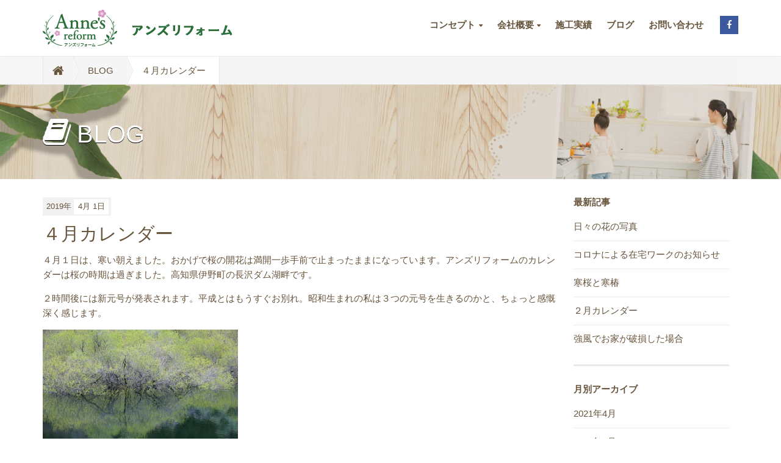

--- FILE ---
content_type: text/html; charset=utf-8
request_url: http://www.annes-reform.com/2019/04/post-342.html
body_size: 3837
content:
<!DOCTYPE html>





<html lang="ja" itemscope itemtype="http://schema.org/WebPage">
<head>
<meta charset="UTF-8">
<title>４月カレンダー | アンズリフォーム｜愛媛県松山市にある、女性の視点で考えるリフォーム会社です。</title>
<meta name="description" content="４月１日は、寒い朝えました。おかげで桜の開花は満開一歩手前で止まったままになって...">
<meta name="keywords" content="movable type,mt,テーマ,theme,カレンダー">
<meta name="viewport" content="width=device-width,initial-scale=1">
<meta http-equiv="X-UA-Compatible" content="IE=edge">
<link rel="start" href="http://www.annes-reform.com/">
<link rel="alternate" type="application/atom+xml" title="Recent Entries" href="http://www.annes-reform.com/atom.xml">
<link rel="canonical" href="http://www.annes-reform.com/2019/04/post-342.html" />
<!-- Open Graph Protocol -->
<meta property="og:type" content="article">
<meta property="og:locale" content="ja_JP">
<meta property="og:title" content="４月カレンダー | アンズリフォーム｜愛媛県松山市にある、女性の視点で考えるリフォーム会社です。">
<meta property="og:url" content="http://www.annes-reform.com/2019/04/post-342.html">
<meta property="og:description" content="４月１日は、寒い朝えました。おかげで桜の開花は満開一歩手前で止まったままになって...">
<meta property="og:site_name" content="アンズリフォーム｜愛媛県松山市にある、女性の視点で考えるリフォーム会社です。">
<meta property="og:image" content="http://www.annes-reform.com/.assets/thumbnail/4%E6%9C%88-bab09196-1200wi.jpg">
<!-- Microdata -->
<meta itemprop="description" content="４月１日は、寒い朝えました。おかげで桜の開花は満開一歩手前で止まったままになって...">
<link itemprop="url" href="http://www.annes-reform.com/2019/04/post-342.html">
<link itemprop="image" href="http://www.annes-reform.com/.assets/thumbnail/4%E6%9C%88-bab09196-1200wi.jpg">
<link rel="stylesheet" href="//maxcdn.bootstrapcdn.com/bootstrap/3.2.0/css/bootstrap.min.css">
<link href="//maxcdn.bootstrapcdn.com/font-awesome/4.1.0/css/font-awesome.min.css" rel="stylesheet">
<link rel="stylesheet" href="/styles.css">
<!--[if lt IE 9]>
<script src="//oss.maxcdn.com/libs/html5shiv/3.7.0/html5shiv.js"></script>
<script src="//oss.maxcdn.com/libs/respond.js/1.3.0/respond.min.js"></script>
<![endif]--> 

<script>
  (function(i,s,o,g,r,a,m){i['GoogleAnalyticsObject']=r;i[r]=i[r]||function(){
  (i[r].q=i[r].q||[]).push(arguments)},i[r].l=1*new Date();a=s.createElement(o),
  m=s.getElementsByTagName(o)[0];a.async=1;a.src=g;m.parentNode.insertBefore(a,m)
  })(window,document,'script','//www.google-analytics.com/analytics.js','ga');

  ga('create', 'UA-73835068-1', 'auto');
  ga('send', 'pageview');

</script>
</head>

<body id="top">


	<header class="navbar">
		<div class="container">
			<h1 class="navbar-header">
				<a href="/" class="brand"><img src="/images/logo.png"></a>
				<button class="navbar-toggle collapsed" data-target=".navbar-collapse" data-toggle="collapse" type="button"><i class="fa fa-list"></i></button>
			</h1>
			<nav class="navbar-collapse collapse navbar-right">
				<ul class="header-socialbtn">
					<li class="facebook"><a href="https://www.facebook.com/annes0301/" target="_blank"><i class="fa fa-facebook"></i></a></li>				</ul>
				<ul class="nav navbar-nav">
											<li class="dropdown">
							<a href="#" class="dropdown-toggle" data-toggle="dropdown">コンセプト<i class="fa fa-caret-down fa-sm"></i></a>
							<ul class="dropdown-menu">
																										<li><a href="http://www.annes-reform.com/concept/feature.html">アンズリフォームとは</a></li>
																										<li><a href="http://www.annes-reform.com/concept/flow.html">打ち合わせから施工の流れ</a></li>
																										<li><a href="http://www.annes-reform.com/concept/products.html">取り扱い商品</a></li>
																										<li><a href="http://www.annes-reform.com/concept/photo-service.html">アンズフォトサービス</a></li>
																							</ul>
						</li>
											<li class="dropdown">
							<a href="#" class="dropdown-toggle" data-toggle="dropdown">会社概要<i class="fa fa-caret-down fa-sm"></i></a>
							<ul class="dropdown-menu">
																										<li><a href="http://www.annes-reform.com/company/about.html">会社概要</a></li>
																										<li><a href="http://www.annes-reform.com/company/coordinator.html">コーディネーター紹介</a></li>
																							</ul>
						</li>
										<li><a href="/results/">施工実績</i></a></li>
					<li><a href="/blog.html">ブログ</i></a></li>
										<li><a href="http://www.annes-reform.com/contact.html">お問い合わせ</a></li>
									</ul>
			</nav>
		</div>
	</header>


<section id="localnavi">
  <div class="container">
    <div class="row">
      <div class="col-sm-12">
        <nav role="navigation" class="breadcrumb">
          <ul class="clearfix">
            <li class="home"><a href="/"><i class="fa fa-home fa-lg"></i></a></li>
            <li><a href="/blog.html">BLOG</a></li>
            <li><span>４月カレンダー</span></li>
          </ul>
        </nav>
      </div>
    </div>
  </div>
</section>

<section id="mainvisual-lower">
<div class="overlay"></div>
  <div class="container">
    <div class="row">
      <div class="col-sm-12">
        <h2><i class="fa fa-book"></i>BLOG</h2>
      </div>
    </div>
  </div>
</section>

<div id="content">
  <div class="container">
    <div class="row-fluid">
      <div class="col-sm-9" id="blog-primary-content">
        <article id="entry-detail">
          <div class="entry-meta">
            <time datetime="2019-04-01"><span class="year">2019年</span><span class="monthday">4月 1日</span></time>
                      </div>
          <h1 class="entrytitle">４月カレンダー</h1>
          <div id="entry-body">
            <p>４月１日は、寒い朝えました。おかげで桜の開花は満開一歩手前で止まったままになっています。アンズリフォームのカレンダーは桜の時期は過ぎました。高知県伊野町の長沢ダム湖畔です。</p>
<p>２時間後には新元号が発表されます。平成とはもうすぐお別れ。昭和生まれの私は３つの元号を生きるのかと、ちょっと感慨深く感じます。</p>
<p><a href="http://www.annes-reform.com/.assets/4%E6%9C%88-bab09196.jpg" class="mt-asset-link"><img class="asset asset-image at-xid-1021435 mt-image-left" style="display: inline-block; float: left;" src="http://www.annes-reform.com/.assets/thumbnail/4%E6%9C%88-bab09196-320wri.jpg" alt="" width="320" height="213" /></a></p>
<p></p>
            
          </div>
        </article>
      </div><!-- /primary-content -->
      <aside class="col-sm-3 pull-right" id="sidebar">
        <nav class="side-nav">
          <h1>最新記事</h1>
          <ul>
                      <li><a href="http://www.annes-reform.com/2021/04/post-390.html">日々の花の写真</a></li>
                      <li><a href="http://www.annes-reform.com/2020/04/post-389.html">コロナによる在宅ワークのお知らせ</a></li>
                      <li><a href="http://www.annes-reform.com/2020/02/post-388.html">寒桜と寒椿</a></li>
                      <li><a href="http://www.annes-reform.com/2020/02/2.html">２月カレンダー</a></li>
                      <li><a href="http://www.annes-reform.com/2020/01/1.html">強風でお家が破損した場合</a></li>
                    </ul>
        </nav>
                <nav class="side-nav">
          <h1>月別アーカイブ</h1>
          <ul>
                      <li><a href="http://www.annes-reform.com/2021/04/">2021年4月</a></li>
                      <li><a href="http://www.annes-reform.com/2020/04/">2020年4月</a></li>
                      <li><a href="http://www.annes-reform.com/2020/02/">2020年2月</a></li>
                      <li><a href="http://www.annes-reform.com/2020/01/">2020年1月</a></li>
                      <li><a href="http://www.annes-reform.com/2019/12/">2019年12月</a></li>
                      <li><a href="http://www.annes-reform.com/2019/11/">2019年11月</a></li>
                      <li><a href="http://www.annes-reform.com/2019/10/">2019年10月</a></li>
                      <li><a href="http://www.annes-reform.com/2019/09/">2019年9月</a></li>
                      <li><a href="http://www.annes-reform.com/2019/08/">2019年8月</a></li>
                      <li><a href="http://www.annes-reform.com/2019/07/">2019年7月</a></li>
                      <li><a href="http://www.annes-reform.com/2019/06/">2019年6月</a></li>
                      <li><a href="http://www.annes-reform.com/2019/05/">2019年5月</a></li>
                      <li><a href="http://www.annes-reform.com/2019/04/">2019年4月</a></li>
                      <li><a href="http://www.annes-reform.com/2019/03/">2019年3月</a></li>
                      <li><a href="http://www.annes-reform.com/2019/02/">2019年2月</a></li>
                      <li><a href="http://www.annes-reform.com/2018/12/">2018年12月</a></li>
                      <li><a href="http://www.annes-reform.com/2018/11/">2018年11月</a></li>
                      <li><a href="http://www.annes-reform.com/2018/10/">2018年10月</a></li>
                      <li><a href="http://www.annes-reform.com/2018/09/">2018年9月</a></li>
                      <li><a href="http://www.annes-reform.com/2018/08/">2018年8月</a></li>
                      <li><a href="http://www.annes-reform.com/2018/07/">2018年7月</a></li>
                      <li><a href="http://www.annes-reform.com/2018/06/">2018年6月</a></li>
                      <li><a href="http://www.annes-reform.com/2018/05/">2018年5月</a></li>
                      <li><a href="http://www.annes-reform.com/2018/04/">2018年4月</a></li>
                      <li><a href="http://www.annes-reform.com/2018/03/">2018年3月</a></li>
                      <li><a href="http://www.annes-reform.com/2018/02/">2018年2月</a></li>
                      <li><a href="http://www.annes-reform.com/2018/01/">2018年1月</a></li>
                      <li><a href="http://www.annes-reform.com/2017/12/">2017年12月</a></li>
                      <li><a href="http://www.annes-reform.com/2017/11/">2017年11月</a></li>
                      <li><a href="http://www.annes-reform.com/2017/10/">2017年10月</a></li>
                      <li><a href="http://www.annes-reform.com/2017/09/">2017年9月</a></li>
                      <li><a href="http://www.annes-reform.com/2017/08/">2017年8月</a></li>
                      <li><a href="http://www.annes-reform.com/2017/07/">2017年7月</a></li>
                      <li><a href="http://www.annes-reform.com/2017/06/">2017年6月</a></li>
                      <li><a href="http://www.annes-reform.com/2017/05/">2017年5月</a></li>
                      <li><a href="http://www.annes-reform.com/2017/04/">2017年4月</a></li>
                      <li><a href="http://www.annes-reform.com/2017/03/">2017年3月</a></li>
                      <li><a href="http://www.annes-reform.com/2017/02/">2017年2月</a></li>
                      <li><a href="http://www.annes-reform.com/2017/01/">2017年1月</a></li>
                      <li><a href="http://www.annes-reform.com/2016/12/">2016年12月</a></li>
                      <li><a href="http://www.annes-reform.com/2016/11/">2016年11月</a></li>
                      <li><a href="http://www.annes-reform.com/2016/10/">2016年10月</a></li>
                      <li><a href="http://www.annes-reform.com/2016/09/">2016年9月</a></li>
                      <li><a href="http://www.annes-reform.com/2016/08/">2016年8月</a></li>
                      <li><a href="http://www.annes-reform.com/2016/07/">2016年7月</a></li>
                      <li><a href="http://www.annes-reform.com/2016/06/">2016年6月</a></li>
                      <li><a href="http://www.annes-reform.com/2016/05/">2016年5月</a></li>
                      <li><a href="http://www.annes-reform.com/2016/04/">2016年4月</a></li>
                      <li><a href="http://www.annes-reform.com/2016/03/">2016年3月</a></li>
                      <li><a href="http://www.annes-reform.com/2016/02/">2016年2月</a></li>
                    </ul>
        </nav>
      </aside><!-- sidebar -->
    </div>
  </div>
</div>

<footer>
  <div class="container">
    <div class="row">
      <div class="col-sm-6" id="footer-logoarea">
        <p id="copyright">&copy;Anne&#39;s reform.</p>
      </div>
                <nav class="col-sm-6" id="footer-navi" role="navigation">
        <ul class="pull-right">
                <li><a href="http://www.annes-reform.com/privacy.html">プライバシーポリシー</a></li>
              </ul>
      </nav>
              </div>
  </div>
</footer>


<script src="//ajax.googleapis.com/ajax/libs/jquery/1.11.1/jquery.min.js"></script>
<script src="//maxcdn.bootstrapcdn.com/bootstrap/3.2.0/js/bootstrap.min.js"></script>
<script src="/js/common.js"></script>
<link rel="stylesheet" href="/colorbox.css" type="text/css" media="screen">
<script type="text/javascript" src="/jquery.colorbox.js"></script>
<script>
$(document).ready(function(){
$(".resultPictures a").colorbox({
transition: "fade",
maxWidth		:"95%"
});
});
</script>

<script src="https://form.movabletype.net/dist/parent-loader.js" defer async></script></body>
</html>


--- FILE ---
content_type: text/css
request_url: http://www.annes-reform.com/styles.css
body_size: 4398
content:
/*  ################################################################

    Author: 
    URL: 

    Project Name: 
    Version: 1.0
    URL: 

################################################################# */

/* ------------------------------------------
                  COMMON
------------------------------------------ */

body {
    padding-top: 93px;
    font-size:15px;
    font-family: Avenir , "Helvetica Neue" , Helvetica , Arial , Verdana , Roboto , "游ゴシック" , "Yu Gothic" , "游ゴシック体" , "YuGothic" , "ヒラギノ角ゴ Pro W3" , "Hiragino Kaku Gothic Pro" , "Meiryo UI" , "メイリオ" , Meiryo , "ＭＳ Ｐゴシック" , "MS PGothic" , sans-serif;
    color: #67543c;
    line-height: 1.6;
}

a {
    color: #66543c;
}

header {

}

.navbar {
    position: fixed;
    top: 0;
    left: 0;
    width: 100%;
    margin-bottom: 0;
    padding: 1em 0;
    border-radius: 0;
    border-bottom: solid 1px #e9e9e9;
    background: rgba(255,255,255,0.88);
    z-index: 1000;
    transition :all 0.2s ease-in-out 0s;
}

.sticky {
    padding: 0.25em 0;
    background: rgba(255,255,255,0.98);
}

.navbar h1 {
    text-align: left;
}

.navbar h1 img {
    transition :all 0.2s ease-in-out 0s;
}

.sticky h1 img {
    transform :scale(0.8);
}

.navbar-header {
    margin: 0;
}

.navbar-collapse {
    padding-left: 0;
    padding-right: 0;
}

.navbar-nav > li {
    padding: 5px 0;
}

.navbar-nav > li > a {
    padding: 10px 12px;
    font-weight: bold;
}

.navbar-nav li > a:hover {
    background: #f1f1f1;
    color: #5a4534;
}

.navbar-nav li.active > a {
    background: #f1f1f1;
    color: #111;
}

.dropdown-menu {
    padding: 0;
    overflow: hidden;
    min-width: 180px;
}

.dropdown-menu > li > a{
    padding: 5px 15px;
}

.folder-open > li > a{
    padding: 5px 15px;
    text-decoration: none;
    color: #333;
    background: #5a4534;
}
.folder-open {
    list-style-type: none;
    padding-left: 0px;
}
.folder-open li{
    padding-left: 15px;
    padding-top: 5px;
    padding-bottom: 5px;
}
.folder-open .folder-label {
    padding-top: 5px;
    padding-bottom: 5px;
}

#localnavi nav .sub-folder ul {
    list-style-type: none;
    padding-left: 20px;
}
.bread-open > li > a{
    color: #333;
}
.dropdown-menu>.active>a, .dropdown-menu>.active>a:hover, .dropdown-menu>.active>a:focus {
    background-color: #5a4534;

}

.bread-open>.active>a, .bread-open>.active>a:hover, .bread-open>.active>a:focus {
    color: #fff;
    text-decoration: none;
    background-color: #5a4534;
    outline: 0;
}

.dropdown-toggle i {
    padding-left: 0.5em;
    font-size: 72%;
}

ul.header-socialbtn {
    float: right;
    margin-bottom: 0;
    padding-left: 1em;
}

ul.header-socialbtn li {
    display: inline-block;
    padding: 10px 0;
    list-style: none;
    line-height: 20px;
}

ul.header-socialbtn li a {
    min-width: 30px;
    display: inline-block;
    padding: 5px 0;
    color: #fff;
    text-align: center;
}

ul.header-socialbtn li.googleplus a {
    background: #DB4A39;
}

ul.header-socialbtn li.twitter a {
    background: #00B6F1;
}

ul.header-socialbtn li.facebook a {
    background: #3B599C;
}

footer {
    padding: 15px 0;
    background: #5a4534;
    font-size: 86%;
    color: #fff;
}
footer p,
footer ul {
	margin: 0;
}

#footer-navi li {
    display: inline-block;
    list-style: none;
}

#footer-navi li a {
    display: inline-block;
    padding: 0 0 0 10px;
    color: #fff;
}

/* ------------------------------------------
             CONTENT COMMON STYLES
------------------------------------------ */

#content {
    padding: 2em 0;
}

#content article h1 {
    margin: 0 0 15px 0;
    font-size: 30px;
}

#content article h2 {
    font-size: 25px;
}

#content article h3 {
    font-size: 20px;
}

#content article h4 {
    font-weight: bold;
}

#content article p {
    margin-bottom: 1em;
}

#content article .row {
    margin-bottom: 1em;
}
#content article table {
	width: 80%;
	margin: 0 auto;
}
#content article table th,
#content article table td {
	border: 1px solid #ccc;
	padding: 10px 15px;
}
#content article table th {
	background: #ececec;
}

/* ------------------------------------------
                 LOWER CONTENT
------------------------------------------ */

#mainvisual-lower {
    position: relative;
    padding: 3.5em 0;
    background: url(/images/bg-under-main.jpg) no-repeat center bottom;
    background-size: cover;
    color: #fff;
    text-shadow: 0 1px 0px #000;
}

#mainvisual-lower .overlay {
    position: absolute;
    top: 0;
    left: 0;
    width: 100%;
    height: 100%;
}

#mainvisual-lower .row {
    display: table;
    width: 100%;
}

#mainvisual-lower .row .col-sm-12 {
    display: table-cell;
    width: 100%;
    vertical-align: middle;
}

#mainvisual-lower h2 {
    margin: 0;
    font-size: 40px;
}

#mainvisual-lower h2 i {
    padding-right: 10px;
    font-size: 50px;
}

#localnavi {
    background: #f6f6f6;
    border-bottom: solid 1px #e9e9e9;
}

#localnavi nav {
    border-left: solid 1px #e9e9e9;
}

#localnavi nav ul {
    margin: 0;
    padding: 0;
    text-align: left;
}

#localnavi nav li {
    display: inline-block;
    list-style: none;
    float: left;
}

#localnavi nav li a {
    position: relative;
    display: inline-block;
    padding: 10.5px 1.5em;
    border-right: solid 1px #e9e9e9;
}

#localnavi nav li.home a {
    padding: 10.5px 1em 10.5px ;
}

#localnavi nav li a:hover {
    background: #fff;
    text-decoration: none;
    color: #5a4534;
}

#localnavi nav li span {
    display: inline-block;
    padding: 10.5px 1.5em;
    background: #fff;
    border-right: solid 1px #e9e9e9;
}

#localnavi nav li.pagetop span {
    position: relative;
}

#localnavi nav li a:before {
    border:11px solid transparent;
    border-left-color:#f6f6f6;
    border-right-width:0;
    border-top-width: 23px;
    border-bottom-width: 23px;
    right:-10px;
    content:"";
    display:block;
    top: 0;
    position:absolute;
    width:0;
    z-index:1;
}

#localnavi nav li a:after {
    border:11px solid transparent;
    border-left-color:#e9e9e9;
    border-right-width:0;
    border-top-width: 23px;
    border-bottom-width: 23px;
    right:-11px;
    content:"";
    display:block;
    top:0;
    position:absolute;
    width:0;
}

#localnavi nav li a:hover:before {
    border-left-color:#fff;
}

#localnavi nav li.pagetop ul li {
    display: block;
    float: none;
}

#localnavi nav li.pagetop ul li a {
    display: block;
    border-right: none;
}

#localnavi nav li.pagetop ul li a:hover {
    background: #f6f6f6;
}

#localnavi nav li.pagetop ul li.active a:hover {
    background: #5a4534;
    color: #fff;
}

#localnavi nav li.pagetop ul li a:before,
#localnavi nav li.pagetop ul li a:after {
    display: none;
}

.breadcrumb {
    background-color: #none;
    border-radius: 0;
    list-style: none outside none;
    margin-bottom: 0;
    padding: 0;
}

#blog-primary-content {
    padding-left: 0;
}

#entry-list article {
    margin-bottom: 3em;
    padding-bottom: 3em;
    border-bottom: solid 1px #e9e9e9;
}

#entry-list figure {
    width: 300px;
    float: right;
    margin-left: 2em;
    margin-bottom: 1em;
}

#entry-list figure img {
    border: solid 1px #e9e9e9;
}

.entry-meta {
    margin-bottom: 1em;
    font-size: 86%;
}

.entry-meta time {
    display: inline-block;
    margin-right: 0.5em;
    padding: 0.2em 0.3em 0.2em 0.5em;
    background: #f1f1f1;
}

.entry-meta time span {
    display: inline-block;
}

.entry-meta time span.year {
    padding-right: 0.3em;
}

.entry-meta time span.monthday {
    padding: 0.2em 0.5em;
    background: #fff;
}

.entry-meta .category {
    padding: 0.5em 0.8em;
    margin: 0 2px;
    background: #88cfc5;
    color: #fff;
}

.entry-excerpt {
    margin-bottom: 1em;
}

.pagemore {
    text-align: left;
}

#content #entry-list h1 {
    margin-bottom: 15px;
    font-size: 20px;
    color: #111;
}

#sidebar nav {
    margin-bottom: 2em;
    padding-bottom: 2em;
    border-bottom: solid 3px #e9e9e9;
}

#sidebar h1 {
    margin: 0 0 20px 0;
    font-size: 15px;
    font-weight: bold;
}

#sidebar ul {
    padding: 0;
    margin-bottom: 0;
}

#sidebar ul li {
    margin-bottom: 0.7em;
    padding-bottom: 0.7em;
    list-style: none;
    border-bottom: solid 1px #e9e9e9;
}

#sidebar ul li:last-of-type {
    margin-bottom: 0;
    padding-bottom: 0;
    border-bottom: none;
}

h1.page-title {
    margin: 0 0 1em 0;
}

/* ------------------------------------------
                 ENTRY DETAIL
------------------------------------------ */

#entry-detail figure {
    margin-bottom: 2em;
}

#entry-detail img {
    max-width: 100%;
    height: auto;
}

/* ------------------------------------------
                    BTN
------------------------------------------ */

.btn-primary {
    background: #5a4534;
    border: none;
}

.btn-primary:hover {
    background: #66543c;
}

.btn-secondary {
    background: #f1f1f1;
    border-color: #e1e1e1;
}

.btn-secondary:hover {
    background: #f9f9f9;
    border-color: #e9e9e9;
}

.btn-info {
    background: #60A79D;
    border-color: #60A79D;
}

.btn-info:hover {
    background: #74BBB1;
    border-color: #74BBB1;
}

.btn-success {
    background: #60A79D;
    border-color: #60A79D;
}

.btn-success:hover {
    background: #74BBB1;
    border-color: #74BBB1;
}

/* ------------------------------------------
                    TOP
------------------------------------------ */

body#sitetop {
    padding-top: 0;
}

#mainvisual {
    width: 100%;
    min-height: 650px;
    background: url(/images/bg-top-main.jpg) no-repeat center bottom;
    text-align: center;
    border-bottom: solid 1px #e9e9e9;
}

#mainvisual h2 {
    margin: 170px 0 0;
}

#mainvisual #main-text {
    margin-bottom: 2em;
}

#mainvisual .btn-group {
}

#mainvisual .btn-group .btn {
    width: 300px;
}

.top-contact {
	text-align: center;
	background: #eca1c8;
	padding: 5px 0 15px;
}

#top-about {

}

#top-about .webpages {
    padding: 5em 0;
    border-bottom: solid 1px #f1f1f1;
}

#top-about .webpages:first-child {
    background: url(/images/img_gallery.jpg) no-repeat center bottom;
    padding-bottom: 385px;
}

#top-about .webpages h3 {
    margin: 0 0 15px 0;
    text-align: center;
    font-size: 30px;
    color: #eb80b8;
    font-weight: bold;
}
#top-about .webpages h4 {
	font-weight: bold;
	text-align: center;
	font-size: 26px;
	margin-bottom: 32px;
}
#top-about .webpages figure {
	text-align: center;
}
#top-about .webpages img {
	max-width: 100%;
}
#top-about .webpages p.summary {
	margin-top: 10px;
}

#top-about .webpages p.webpage-lead {
    margin-bottom: 5em;
    text-align: center;
}

#top-about .webpages i {
    padding-right: 0.2em;
}

#top-about .webpages .page-detail {
    text-align: center;
}

#top-about .webpages .page-detail .btn {
    width: 100%;
}

#top-news {
    padding: 3em 0;
    background: url(/images/bg_blog.gif) repeat;
    color: #fff;
}

#top-news h3 {
    font-size: 26px;
    margin: 0 0 25px 0;
    text-align: center;
}
#top-news .news-lead {
	text-align: center;
	margin: 0 0 25px 0;
}

#top-news a.col-sm-3 {
    display: block;
    width: 262.5px;
    padding: 0;
    margin: 0 15px 15px 15px;
    background: #fff;
    color: #111;
}

#top-news a:hover {
    color: #5f76a6;
    text-decoration: none;
}

#top-news figure {
    display: block;
    height: 150px;
    overflow: hidden;
}

#top-news figure.noimage {
    height: 150px;
    background: #999;
    text-align: center;
    line-height: 150px;
    color: #fff;
    font-size: 30px;
}

#top-news figure img {
    width: 100%;
}

#top-news .entry-detail {
    padding: 1em;
}

#top-news h1 {
    margin: 0 0 0.5em 0;
    font-size: 114%;
}

#top-news p {
    margin: 0;
}

#top-news p.entry-excerpt {
    font-size: 86%;
}

#top-news .top-newslist {
    margin-top: 2em;
    text-align: center;
}

/* ------------------------------------------
               STYLE FOR TABLET
------------------------------------------ */

@media screen and (max-width:767px){
body {
	padding-top: 78px;
}
img {
    max-width: 100%;
}

header {
    margin-bottom: 5px;
}

.container > .navbar-header {
    position: relative;
    width: 100%;
    margin: 0;
}
.navbar-header img {
	max-width: 70%;
}

.navbar-nav {
    margin: 0;
    border: solid 1px #f1f1f1;
}

.navbar-nav > li {
    padding: 0;
}

button.navbar-toggle {
    position: absolute;
    right: 0;
    top: 0;
    padding: 8px 11px;
    margin-right: 0;
    background: #f6f6f6;
    border: solid 1px #f1f1f1;
    border-radius: 3px;
    font-size: 15px;
}

.container>.navbar-collapse {
    margin: 0;
}

ul.header-socialbtn {
    float: none;
    margin: 0;
    padding: 0;
    text-align: center;
}

.col-sm-1, .col-sm-2, .col-sm-3, .col-sm-4, .col-sm-5, .col-sm-6, .col-sm-7, .col-sm-8, .col-sm-9, .col-sm-10, .col-sm-11, .col-sm-12 {
    margin-bottom: 3em;
}

section .col-sm-1:last-of-type, section .col-sm-2:last-of-type, section .col-sm-3:last-of-type, section .col-sm-4:last-of-type, section .col-sm-5:last-of-type, section .col-sm-6:last-of-type, section .col-sm-7:last-of-type, section .col-sm-8:last-of-type, section .col-sm-9:last-of-type, section .col-sm-10:last-of-type, section .col-sm-11:last-of-type, section .col-sm-12:last-of-type {
    margin-bottom: 0;
}

#mainvisual-lower {
    padding: 1.5em 0;
    background: url(/images/bg-under-main-sp.jpg) no-repeat center center;
    background-size: cover;
}
#mainvisual-lower h2 {
    font-size: 26px;
}

#mainvisual-lower h2 i {
    font-size: 30px;
}

#footer-logoarea {
    text-align: center;
}

#footer-navi ul.pull-right {
    float: none !important;
    padding: 0;
    text-align: center;
}

footer .col-sm-6 {
    margin-bottom: 0;
}

#mainvisual  {
	min-height: 0;
    background: url(/images/bg-top-main-sp.jpg) no-repeat center bottom;
	background-size: contain;
	padding-top: 86.4%;
	margin-top: 20%;
	height: 0;
}
#mainvisual h2 {
    margin: 0;
    display: none;
}
#mainvisual .btn-group {
    display: block;
    text-align: center;
}

#mainvisual .btn-group .btn {
    display: inline-block;
    width: 45%;
    float: none;
    margin-bottom: 0.5em;
    border-radius: 3px;
}

#mainvisual .btn-group .btn:last-of-type {
    margin: 0;
}

#top-news a.col-sm-3 {
    width: 90%;
    margin: 0 auto 2em auto;
}

#sidebar {
    width: 100%;
}

#sidebar h1 {
    padding: 1em 0.7em;
    background: #f6f6f6;
}

#entry-list figure {
    width: 40%;
}

#content article table {
	width: 100%;
}
#content article table th,
#content article table td {
	display:block;
}


}

/* ------------------------------------------
                  for sp
------------------------------------------ */

@media(max-width:480px){

#entry-list figure {
    display: none;
}

}
/* ------------------------------------------
                  Pagination
------------------------------------------ */
.page-navigation {
    text-align: center;
}

.page-navigation ul{
    display: block;
    padding-bottom: 10px;
}

.page-navigation li {
    display: inline-block;
    border-bottom: none;
}

.page-navigation li a{
    padding: 0 10px;
}

.page-navigation li a[rel="prev"]::before {
    content: "«";
    margin-right: 0.3em;
}

.page-navigation li a[rel="next"]::after {
    content: "»";
    margin-left: 0.3em;
}

/* ------------------------------------------
制作実績の写真
------------------------------------------ */
.resultPictures {
width:100%;
	display:flex;
	flex-wrap:wrap;
	justify-content:flex-start;
}
.resultPictures a {
	width:24%;
	margin-right:1%;
}
.resultPictures a:nth-child(4n) {
	margin-right:0;
}
.resultPictures a img {
width:100%;
}
@media (max-width: 768px){
.resultPictures a {
	width:49%;
	margin-right:2%;
	margin-bottom:2%;
}
.resultPictures a:nth-child(2n) {
	margin-right:0;
}

}

.textPicture {
	margin-bottom:20px;
	display:flex;
	flex-wrap:no-wrap;
	justify-content:space-between;
}
.textPicture figure {
	width:30%;
}
.textPicture figure img {
	width:100%;
}
.textPicture section {
	width:68%;
}
@media (max-width: 768px){
.textPicture {
display:block;
}
.textPicture figure {
	width:100%;
	margin-bottom:2%;
}
.textPicture section {
	width:100%;
}
}

--- FILE ---
content_type: text/css
request_url: http://www.annes-reform.com/colorbox.css
body_size: 1641
content:
/*
    Colorbox Core Style:
    The following CSS is consistent between example themes and should not be altered.
*/
#colorbox, #cboxOverlay, #cboxWrapper{position:absolute; top:0; left:0; z-index:500000; overflow:hidden;}
#cboxWrapper {max-width:none;}
#cboxOverlay{position:fixed; width:100%; height:100%;}
#cboxMiddleLeft, #cboxBottomLeft{clear:left;}
#cboxContent{position:relative;}
#cboxLoadedContent{overflow:auto; -webkit-overflow-scrolling: touch;}
#cboxTitle{margin:0;}
#cboxLoadingOverlay, #cboxLoadingGraphic{position:absolute; top:0; left:0; width:100%; height:100%;overflow:hidden;}
@media screen and (max-width: 767px) {
#cboxLoadingOverlay, #cboxLoadingGraphic {max-width:100%;}
}
#cboxPrevious, #cboxNext, #cboxClose, #cboxSlideshow{cursor:pointer;}
.cboxPhoto{float:left; margin:auto; border:0; display:block; max-width:none; -ms-interpolation-mode:bicubic;}
.cboxIframe{width:100%; height:100%; display:block; border:0;}
#colorbox, #cboxContent, #cboxLoadedContent{box-sizing:content-box; -moz-box-sizing:content-box; -webkit-box-sizing:content-box;}

/* 
    User Style:
    Change the following styles to modify the appearance of Colorbox.  They are
    ordered & tabbed in a way that represents the nesting of the generated HTML.
*/
#cboxOverlay{background:url(http://www.annes-reform.com/.assets/overlay.png) repeat 0 0;}
#colorbox{outline:0;}
    #cboxTopLeft{width:21px; height:21px; background:url(http://www.annes-reform.com/.assets/controls.png) no-repeat -101px 0;}
    #cboxTopRight{width:21px; height:21px; background:url(http://www.annes-reform.com/.assets/controls.png) no-repeat -130px 0;}
    #cboxBottomLeft{width:21px; height:21px; background:url(http://www.annes-reform.com/.assets/controls.png) no-repeat -101px -29px;}
    #cboxBottomRight{width:21px; height:21px; background:url(http://www.annes-reform.com/.assets/controls.png) no-repeat -130px -29px;}
    #cboxMiddleLeft{width:21px; background:url(http://www.annes-reform.com/.assets/controls.png) left top repeat-y;}
    #cboxMiddleRight{width:21px; background:url(http://www.annes-reform.com/.assets/controls.png) right top repeat-y;}
    #cboxTopCenter{height:21px; background:url(http://www.annes-reform.com/.assets/border.png) 0 0 repeat-x;}
    #cboxBottomCenter{height:21px; background:url(http://www.annes-reform.com/.assets/border.png) 0 -29px repeat-x;}
    #cboxContent{background:#fff; overflow:hidden;}
        .cboxIframe{background:#fff;}
        #cboxError{padding:50px; border:1px solid #ccc;}
        #cboxLoadedContent{margin-bottom:28px;}
        #cboxTitle{position:absolute; bottom:4px; left:0; text-align:center; width:100%; color:#949494;}
        #cboxCurrent{position:absolute; bottom:4px; left:58px; color:#949494;}
        #cboxLoadingOverlay{background:url(http://www.annes-reform.com/.assets/loading_background.png) no-repeat center center;}
        #cboxLoadingGraphic{background:url(http://www.annes-reform.com/.assets/loading.gif) no-repeat center center;}

        /* these elements are buttons, and may need to have additional styles reset to avoid unwanted base styles */
        #cboxPrevious, #cboxNext, #cboxSlideshow, #cboxClose {border:0; padding:0; margin:0; overflow:visible; width:auto; background:none; }
        
        /* avoid outlines on :active (mouseclick), but preserve outlines on :focus (tabbed navigating) */
        #cboxPrevious:active, #cboxNext:active, #cboxSlideshow:active, #cboxClose:active {outline:0;}

        #cboxSlideshow{position:absolute; bottom:4px; right:30px; color:#0092ef;}
        #cboxPrevious{position:absolute; bottom:0; left:0; background:url(http://www.annes-reform.com/.assets/controls.png) no-repeat -75px 0; width:25px; height:25px; text-indent:-9999px;}
        #cboxPrevious:hover{background-position:-75px -25px;}
        #cboxNext{position:absolute; bottom:0; left:27px; background:url(http://www.annes-reform.com/.assets/controls.png) no-repeat -50px 0; width:25px; height:25px; text-indent:-9999px;}
        #cboxNext:hover{background-position:-50px -25px;}
        #cboxClose{position:absolute; bottom:0; right:0; background:url(http://www.annes-reform.com/.assets/controls.png) no-repeat -25px 0; width:25px; height:25px; text-indent:-9999px;}
        #cboxClose:hover{background-position:-25px -25px;}

/*
  The following fixes a problem where IE7 and IE8 replace a PNG's alpha transparency with a black fill
  when an alpha filter (opacity change) is set on the element or ancestor element.  This style is not applied to or needed in IE9.
  See: http://jacklmoore.com/notes/ie-transparency-problems/
*/
.cboxIE #cboxTopLeft,
.cboxIE #cboxTopCenter,
.cboxIE #cboxTopRight,
.cboxIE #cboxBottomLeft,
.cboxIE #cboxBottomCenter,
.cboxIE #cboxBottomRight,
.cboxIE #cboxMiddleLeft,
.cboxIE #cboxMiddleRight {
    filter: progid:DXImageTransform.Microsoft.gradient(startColorstr=#00FFFFFF,endColorstr=#00FFFFFF);
}

--- FILE ---
content_type: text/plain
request_url: https://www.google-analytics.com/j/collect?v=1&_v=j102&a=276260669&t=pageview&_s=1&dl=http%3A%2F%2Fwww.annes-reform.com%2F2019%2F04%2Fpost-342.html&ul=en-us%40posix&dt=%EF%BC%94%E6%9C%88%E3%82%AB%E3%83%AC%E3%83%B3%E3%83%80%E3%83%BC%20%7C%20%E3%82%A2%E3%83%B3%E3%82%BA%E3%83%AA%E3%83%95%E3%82%A9%E3%83%BC%E3%83%A0%EF%BD%9C%E6%84%9B%E5%AA%9B%E7%9C%8C%E6%9D%BE%E5%B1%B1%E5%B8%82%E3%81%AB%E3%81%82%E3%82%8B%E3%80%81%E5%A5%B3%E6%80%A7%E3%81%AE%E8%A6%96%E7%82%B9%E3%81%A7%E8%80%83%E3%81%88%E3%82%8B%E3%83%AA%E3%83%95%E3%82%A9%E3%83%BC%E3%83%A0%E4%BC%9A%E7%A4%BE%E3%81%A7%E3%81%99%E3%80%82&sr=1280x720&vp=1280x720&_u=IEBAAEABAAAAACAAI~&jid=109145889&gjid=434822942&cid=14891425.1768488831&tid=UA-73835068-1&_gid=240208339.1768488831&_r=1&_slc=1&z=885106339
body_size: -286
content:
2,cG-60X7CYZGWB